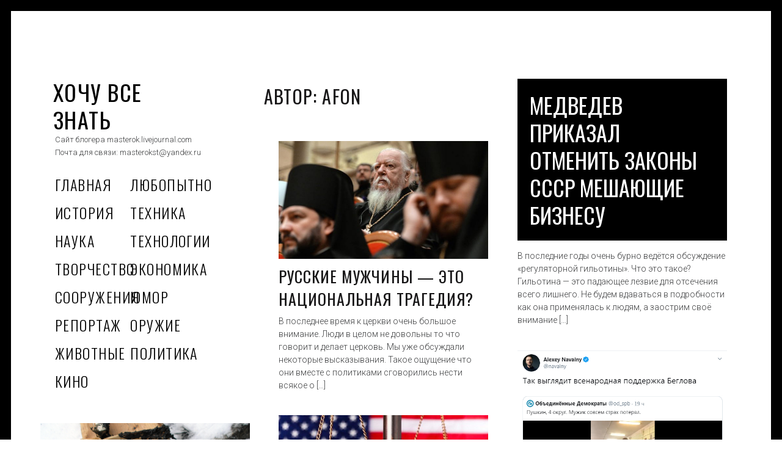

--- FILE ---
content_type: text/html; charset=UTF-8
request_url: https://masterokblog.ru/?author=6
body_size: 11696
content:
<!DOCTYPE html>
<html lang="ru-RU">
<head>
	<meta charset="UTF-8">
	<meta name="viewport" content="width=device-width, initial-scale=1">
	<link rel="profile" href="http://gmpg.org/xfn/11">
	<title>afon &#8212; ХОЧУ ВСЕ ЗНАТЬ</title>
<link rel='dns-prefetch' href='//secure.gravatar.com' />
<link rel='dns-prefetch' href='//fonts.googleapis.com' />
<link rel='dns-prefetch' href='//s.w.org' />
<link rel="alternate" type="application/rss+xml" title="ХОЧУ ВСЕ ЗНАТЬ &raquo; Лента" href="https://masterokblog.ru/?feed=rss2" />
<link rel="alternate" type="application/rss+xml" title="ХОЧУ ВСЕ ЗНАТЬ &raquo; Лента комментариев" href="https://masterokblog.ru/?feed=comments-rss2" />
<link rel="alternate" type="application/rss+xml" title="ХОЧУ ВСЕ ЗНАТЬ &raquo; Лента записей автора afon" href="https://masterokblog.ru/?feed=rss2&#038;author=6" />
		<script type="text/javascript">
			window._wpemojiSettings = {"baseUrl":"https:\/\/s.w.org\/images\/core\/emoji\/12.0.0-1\/72x72\/","ext":".png","svgUrl":"https:\/\/s.w.org\/images\/core\/emoji\/12.0.0-1\/svg\/","svgExt":".svg","source":{"concatemoji":"https:\/\/masterokblog.ru\/wp-includes\/js\/wp-emoji-release.min.js?ver=5.4.18"}};
			/*! This file is auto-generated */
			!function(e,a,t){var n,r,o,i=a.createElement("canvas"),p=i.getContext&&i.getContext("2d");function s(e,t){var a=String.fromCharCode;p.clearRect(0,0,i.width,i.height),p.fillText(a.apply(this,e),0,0);e=i.toDataURL();return p.clearRect(0,0,i.width,i.height),p.fillText(a.apply(this,t),0,0),e===i.toDataURL()}function c(e){var t=a.createElement("script");t.src=e,t.defer=t.type="text/javascript",a.getElementsByTagName("head")[0].appendChild(t)}for(o=Array("flag","emoji"),t.supports={everything:!0,everythingExceptFlag:!0},r=0;r<o.length;r++)t.supports[o[r]]=function(e){if(!p||!p.fillText)return!1;switch(p.textBaseline="top",p.font="600 32px Arial",e){case"flag":return s([127987,65039,8205,9895,65039],[127987,65039,8203,9895,65039])?!1:!s([55356,56826,55356,56819],[55356,56826,8203,55356,56819])&&!s([55356,57332,56128,56423,56128,56418,56128,56421,56128,56430,56128,56423,56128,56447],[55356,57332,8203,56128,56423,8203,56128,56418,8203,56128,56421,8203,56128,56430,8203,56128,56423,8203,56128,56447]);case"emoji":return!s([55357,56424,55356,57342,8205,55358,56605,8205,55357,56424,55356,57340],[55357,56424,55356,57342,8203,55358,56605,8203,55357,56424,55356,57340])}return!1}(o[r]),t.supports.everything=t.supports.everything&&t.supports[o[r]],"flag"!==o[r]&&(t.supports.everythingExceptFlag=t.supports.everythingExceptFlag&&t.supports[o[r]]);t.supports.everythingExceptFlag=t.supports.everythingExceptFlag&&!t.supports.flag,t.DOMReady=!1,t.readyCallback=function(){t.DOMReady=!0},t.supports.everything||(n=function(){t.readyCallback()},a.addEventListener?(a.addEventListener("DOMContentLoaded",n,!1),e.addEventListener("load",n,!1)):(e.attachEvent("onload",n),a.attachEvent("onreadystatechange",function(){"complete"===a.readyState&&t.readyCallback()})),(n=t.source||{}).concatemoji?c(n.concatemoji):n.wpemoji&&n.twemoji&&(c(n.twemoji),c(n.wpemoji)))}(window,document,window._wpemojiSettings);
		</script>
		<style type="text/css">
img.wp-smiley,
img.emoji {
	display: inline !important;
	border: none !important;
	box-shadow: none !important;
	height: 1em !important;
	width: 1em !important;
	margin: 0 .07em !important;
	vertical-align: -0.1em !important;
	background: none !important;
	padding: 0 !important;
}
</style>
	<link rel='stylesheet' id='wp-block-library-css'  href='https://c0.wp.com/c/5.4.18/wp-includes/css/dist/block-library/style.min.css' type='text/css' media='all' />
<style id='wp-block-library-inline-css' type='text/css'>
.has-text-align-justify{text-align:justify;}
</style>
<link rel='stylesheet' id='patch-lite-font-awesome-style-css'  href='https://masterokblog.ru/wp-content/themes/patch-lite/assets/css/font-awesome.css?ver=4.3.0' type='text/css' media='all' />
<link rel='stylesheet' id='patch-style-css'  href='https://masterokblog.ru/wp-content/themes/patch-lite/style.css?ver=1.3.3' type='text/css' media='all' />
<link rel='stylesheet' id='patch-fonts-css'  href='//fonts.googleapis.com/css?family=Roboto%3A500%2C400%2C300%2C500italic%2C400italic%2C300italic%7COswald%3A300%2C400%2C700&#038;subset=latin%2Clatin-ext' type='text/css' media='all' />
<link rel='stylesheet' id='jetpack_css-css'  href='https://c0.wp.com/p/jetpack/8.7.4/css/jetpack.css' type='text/css' media='all' />
<script type='text/javascript' src='https://c0.wp.com/c/5.4.18/wp-includes/js/jquery/jquery.js'></script>
<script type='text/javascript' src='https://c0.wp.com/c/5.4.18/wp-includes/js/jquery/jquery-migrate.min.js'></script>
<link rel='https://api.w.org/' href='https://masterokblog.ru/index.php?rest_route=/' />
<link rel="EditURI" type="application/rsd+xml" title="RSD" href="https://masterokblog.ru/xmlrpc.php?rsd" />
<link rel="wlwmanifest" type="application/wlwmanifest+xml" href="https://masterokblog.ru/wp-includes/wlwmanifest.xml" /> 
<meta name="generator" content="WordPress 5.4.18" />

<link rel='dns-prefetch' href='//v0.wordpress.com'/>
<link rel='dns-prefetch' href='//c0.wp.com'/>
<style type='text/css'>img#wpstats{display:none}</style><style type="text/css">.recentcomments a{display:inline !important;padding:0 !important;margin:0 !important;}</style>		<style>
		.pageviews-wrapper { height: 16px; line-height: 16px; font-size: 11px; clear: both; }
		.pageviews-wrapper svg { width: 16px; height: 16px; fill: #aaa; float: left; margin-right: 2px; }
		.pageviews-wrapper span { float: left; }
		</style>
		
<!-- Jetpack Open Graph Tags -->
<meta property="og:type" content="profile" />
<meta property="og:title" content="afon" />
<meta property="og:url" content="https://masterokblog.ru/?author=6" />
<meta property="og:site_name" content="ХОЧУ ВСЕ ЗНАТЬ" />
<meta property="og:image" content="https://secure.gravatar.com/avatar/24a2e8bfe5f5fbb70b8ac702d23b2a93?s=200&amp;d=mm&amp;r=g" />
<meta property="og:locale" content="ru_RU" />

<!-- End Jetpack Open Graph Tags -->
			<style type="text/css" id="wp-custom-css">
				main,
#main,
.site-main {
padding: 0!important;
}

.single .hentry, .single .comments-area, .single .nocomments, .single #respond.comment-respond, .page:not(.entry-card) .hentry, .page:not(.entry-card) .comments-area, .page:not(.entry-card) .nocomments, .page:not(.entry-card) #respond.comment-respond, .attachment-navigation, .nav-links {
		width:auto!important;
    max-width: 100%!important;
    margin-right: auto;
    margin-left: auto;
}
.single-post .site-main header {
margin-left: 0!important;
	margin-right: 0!important;
}	
		
div.entry-featured.entry-thumbnail{
margin-left: 0!important;
margin-right: 0!important;
	border:0px solid green;
	display:none;
}

div.entry-featured.entry-thumbnail img{
	border:0px solid red;
	margin:0!important;
	width:auto!important;
	max-width:100%!important;
}			</style>
			
<script async src="https://pagead2.googlesyndication.com/pagead/js/adsbygoogle.js?client=ca-pub-4687514683271964" crossorigin="anonymous"></script>	
</head>

<body class="archive author author-afon author-6 group-blog layout-grid">
	



<div id="page" class="hfeed site">
	<a class="skip-link screen-reader-text" href="#content">Skip to content</a>

	<div id="content" class="site-content">
		<div class="container">

		
	<div id="primary" class="content-area">
		<main id="main" class="site-main" role="main">

			
<div id="posts" class="grid grid--4col-@huge  grid--3col-@desk  grid--2col-@lap">

	
<div class="grid__item">
<header id="masthead" class="site-header" role="banner">
	<div class="site-branding">

		<div class="site-title">
		<a href="https://masterokblog.ru/" rel="home">
			ХОЧУ ВСЕ ЗНАТЬ		</a>

		</div>
		
			<div class="site-description">
				<span class="site-description-text">Сайт блогера  masterok.livejournal.com   Почта для связи: masterokst@yandex.ru</span>
			</div>

		
	</div><!-- .site-branding -->

	<nav id="site-navigation" class="main-navigation" role="navigation">

		<ul id="menu-menu-1" class="nav nav--main"><li id="menu-item-30" class="menu-item menu-item-type-custom menu-item-object-custom menu-item-home menu-item-30"><a href="http://masterokblog.ru/">Главная</a></li>
<li id="menu-item-34" class="menu-item menu-item-type-taxonomy menu-item-object-category menu-item-34"><a href="https://masterokblog.ru/?cat=9">Любопытно</a></li>
<li id="menu-item-32" class="menu-item menu-item-type-taxonomy menu-item-object-category menu-item-32"><a href="https://masterokblog.ru/?cat=2">История</a></li>
<li id="menu-item-37" class="menu-item menu-item-type-taxonomy menu-item-object-category menu-item-37"><a href="https://masterokblog.ru/?cat=16">Техника</a></li>
<li id="menu-item-58" class="menu-item menu-item-type-taxonomy menu-item-object-category menu-item-58"><a href="https://masterokblog.ru/?cat=25">Наука</a></li>
<li id="menu-item-33" class="menu-item menu-item-type-taxonomy menu-item-object-category menu-item-33"><a href="https://masterokblog.ru/?cat=6">Технологии</a></li>
<li id="menu-item-35" class="menu-item menu-item-type-taxonomy menu-item-object-category menu-item-35"><a href="https://masterokblog.ru/?cat=11">Творчество</a></li>
<li id="menu-item-36" class="menu-item menu-item-type-taxonomy menu-item-object-category menu-item-36"><a href="https://masterokblog.ru/?cat=14">Экономика</a></li>
<li id="menu-item-38" class="menu-item menu-item-type-taxonomy menu-item-object-category menu-item-38"><a href="https://masterokblog.ru/?cat=18">Сооружения</a></li>
<li id="menu-item-51" class="menu-item menu-item-type-taxonomy menu-item-object-category menu-item-51"><a href="https://masterokblog.ru/?cat=23">Юмор</a></li>
<li id="menu-item-69" class="menu-item menu-item-type-taxonomy menu-item-object-category menu-item-69"><a href="https://masterokblog.ru/?cat=1">Репортаж</a></li>
<li id="menu-item-80" class="menu-item menu-item-type-taxonomy menu-item-object-category menu-item-80"><a href="https://masterokblog.ru/?cat=37">Оружие</a></li>
<li id="menu-item-828" class="menu-item menu-item-type-taxonomy menu-item-object-category menu-item-828"><a href="https://masterokblog.ru/?cat=53">Животные</a></li>
<li id="menu-item-3180" class="menu-item menu-item-type-taxonomy menu-item-object-category menu-item-3180"><a href="https://masterokblog.ru/?cat=98">Политика</a></li>
<li id="menu-item-3181" class="menu-item menu-item-type-taxonomy menu-item-object-category menu-item-3181"><a href="https://masterokblog.ru/?cat=101">Кино</a></li>
</ul>
	</nav><!-- #site-navigation -->

</header><!-- #masthead -->

</div>
			<div class="grid__item">

				
					<div class="page-header entry-card">
						<header class="entry-header">
						<h1 class="page-title">Автор: <span class="vcard">afon</span></h1>
												</header>
					</div><!-- .page-header -->

				
			</div><!-- .grid__item -->

		
<div class="grid__item">

	<article id="post-47008" class="post-47008 post type-post status-publish format-standard hentry category-9 entry-card  js-masonry-item entry-card--text">

		<div class="entry-meta"><span class="cat-links"><a href="https://masterokblog.ru/?cat=9" rel=&quot;category&quot;>Любопытно</a></span><span class="byline">11 сентября</span></div><!-- .entry-meta -->

		
		
		<header class="entry-header entry-header--medium">

			
			<h1 class="entry-title"><a href="https://masterokblog.ru/?p=47008" rel="bookmark">Медведев приказал отменить законы СССР мешающие бизнесу</a></h1>
		</header><!-- .entry-header -->

		
		<div class="entry-content entry-content--long">

			<p>В последние годы очень бурно ведётся обсуждение «регуляторной гильотины». Что это такое? Гильотина — это падающее лезвие для отсечения всего лишнего. Не будем вдаваться в подробности как она применялась к людям, а заострим своё внимание [&hellip;]</p>

			
		</div><!-- .entry-content -->

	</article><!-- #post-## -->

</div><!-- .grid__item -->

<div class="grid__item">

	<article id="post-46866" class="post-46866 post type-post status-publish format-standard has-post-thumbnail hentry category-9 tag-45 entry-card  js-masonry-item entry-card--square">

		<div class="entry-meta"><span class="cat-links"><a href="https://masterokblog.ru/?cat=9" rel=&quot;category&quot;>Любопытно</a></span><span class="byline">9 сентября</span></div><!-- .entry-meta -->

		
			<a href="https://masterokblog.ru/?p=46866" class="entry-image--square entry-image">

				
				<span class="hover" role="presentation">Read More</span>
				<div class="entry-image-wrapper">
					<img width="640" height="360" src="https://masterokblog.ru/wp-content/uploads/1-1-222-640x360.jpg" class="attachment-patch-masonry-image size-patch-masonry-image wp-post-image" alt="" srcset="https://masterokblog.ru/wp-content/uploads/1-1-222-640x360.jpg 640w, https://masterokblog.ru/wp-content/uploads/1-1-222-300x169.jpg 300w, https://masterokblog.ru/wp-content/uploads/1-1-222-768x432.jpg 768w, https://masterokblog.ru/wp-content/uploads/1-1-222-890x500.jpg 890w, https://masterokblog.ru/wp-content/uploads/1-1-222.jpg 968w" sizes="(max-width: 640px) 100vw, 640px" />				</div>
			</a>

		
		
		<header class="entry-header entry-header--medium">

			
			<h1 class="entry-title"><a href="https://masterokblog.ru/?p=46866" rel="bookmark">Русские мужчины — это национальная трагедия?</a></h1>
		</header><!-- .entry-header -->

		
		<div class="entry-content entry-content--long">

			<p>В последнее время к церкви очень большое внимание. Люди в целом не довольны то что говорит и делает церковь. Мы уже обсуждали некоторые высказывания. Такое ощущение что они вместе с политиками сговорились нести всякое о [&hellip;]</p>

			
		</div><!-- .entry-content -->

	</article><!-- #post-## -->

</div><!-- .grid__item -->

<div class="grid__item">

	<article id="post-46862" class="post-46862 post type-post status-publish format-standard has-post-thumbnail hentry category-9 tag-56 entry-card  js-masonry-item entry-card--square">

		<div class="entry-meta"><span class="cat-links"><a href="https://masterokblog.ru/?cat=9" rel=&quot;category&quot;>Любопытно</a></span><span class="byline">9 сентября</span></div><!-- .entry-meta -->

		
			<a href="https://masterokblog.ru/?p=46862" class="entry-image--square entry-image">

				
				<span class="hover" role="presentation">Read More</span>
				<div class="entry-image-wrapper">
					<img width="596" height="577" src="https://masterokblog.ru/wp-content/uploads/2-197.jpg" class="attachment-patch-masonry-image size-patch-masonry-image wp-post-image" alt="" srcset="https://masterokblog.ru/wp-content/uploads/2-197.jpg 596w, https://masterokblog.ru/wp-content/uploads/2-197-300x290.jpg 300w, https://masterokblog.ru/wp-content/uploads/2-197-516x500.jpg 516w" sizes="(max-width: 596px) 100vw, 596px" />				</div>
			</a>

		
		
		<header class="entry-header entry-header--medium">

			
			<h1 class="entry-title"><a href="https://masterokblog.ru/?p=46862" rel="bookmark">Разоблачили очередную неправду Навального</a></h1>
		</header><!-- .entry-header -->

		
		<div class="entry-content entry-content--long">

			<p>08.09.19 в твитере Алексея Навального появился очередной пост с видеороликом, на котором видно как мужчина бросает в урну для голосования 2 бюллетеня. Очевидное преступление. Стопудовое доказательство кровавого режима жуликов и воров? Преступления власти должны быть [&hellip;]</p>

			
		</div><!-- .entry-content -->

	</article><!-- #post-## -->

</div><!-- .grid__item -->

<div class="grid__item">

	<article id="post-45486" class="post-45486 post type-post status-publish format-standard has-post-thumbnail hentry category-9 tag-27 tag-28 entry-card  js-masonry-item entry-card--square">

		<div class="entry-meta"><span class="cat-links"><a href="https://masterokblog.ru/?cat=9" rel=&quot;category&quot;>Любопытно</a></span><span class="byline">7 сентября</span></div><!-- .entry-meta -->

		
			<a href="https://masterokblog.ru/?p=45486" class="entry-image--square entry-image">

				
				<span class="hover" role="presentation">Read More</span>
				<div class="entry-image-wrapper">
					<img width="600" height="400" src="https://masterokblog.ru/wp-content/uploads/1-4-174.jpg" class="attachment-patch-masonry-image size-patch-masonry-image wp-post-image" alt="" srcset="https://masterokblog.ru/wp-content/uploads/1-4-174.jpg 600w, https://masterokblog.ru/wp-content/uploads/1-4-174-300x200.jpg 300w" sizes="(max-width: 600px) 100vw, 600px" />				</div>
			</a>

		
		
		<header class="entry-header entry-header--short">

			
			<h1 class="entry-title"><a href="https://masterokblog.ru/?p=45486" rel="bookmark">Законы США эпохи маккартизма</a></h1>
		</header><!-- .entry-header -->

		
		<div class="entry-content entry-content--long">

			<p>На самом деле происходящее в США — всего лишь повторение охоты на ведьм, имевшей место в этой стране почти 70 лет тому назад при сенаторе Маккарти. Среди либеральной интеллигенции принято считать США безгрешной &#171;цитаделью демократии&#187; [&hellip;]</p>

			
		</div><!-- .entry-content -->

	</article><!-- #post-## -->

</div><!-- .grid__item -->

<div class="grid__item">

	<article id="post-45108" class="post-45108 post type-post status-publish format-standard has-post-thumbnail hentry category-2 tag-136 tag-70 entry-card  js-masonry-item entry-card--square">

		<div class="entry-meta"><span class="cat-links"><a href="https://masterokblog.ru/?cat=2" rel=&quot;category&quot;>История</a></span><span class="byline">7 сентября</span></div><!-- .entry-meta -->

		
			<a href="https://masterokblog.ru/?p=45108" class="entry-image--square entry-image">

				
				<span class="hover" role="presentation">Read More</span>
				<div class="entry-image-wrapper">
					<img width="640" height="418" src="https://masterokblog.ru/wp-content/uploads/1-1-56-640x418.png" class="attachment-patch-masonry-image size-patch-masonry-image wp-post-image" alt="" srcset="https://masterokblog.ru/wp-content/uploads/1-1-56-640x418.png 640w, https://masterokblog.ru/wp-content/uploads/1-1-56-300x196.png 300w, https://masterokblog.ru/wp-content/uploads/1-1-56-768x502.png 768w, https://masterokblog.ru/wp-content/uploads/1-1-56-765x500.png 765w, https://masterokblog.ru/wp-content/uploads/1-1-56.png 826w" sizes="(max-width: 640px) 100vw, 640px" />				</div>
			</a>

		
		
		<header class="entry-header entry-header--medium">

			
			<h1 class="entry-title"><a href="https://masterokblog.ru/?p=45108" rel="bookmark">Как неандертальцы делали суперклей</a></h1>
		</header><!-- .entry-header -->

		
		<div class="entry-content entry-content--long">

			<p>Березовый деготь &#8212; известный продукт сухой перегонки коры этого дерева &#8212; был чем-то вроде суперклея ледникового периода. Это смолистое вещество можно найти, например, на сохранившихся стрелах Этци (Ötzi), который прикреплял им острые каменные наконечники к [&hellip;]</p>

			
		</div><!-- .entry-content -->

	</article><!-- #post-## -->

</div><!-- .grid__item -->

<div class="grid__item">

	<article id="post-46709" class="post-46709 post type-post status-publish format-standard has-post-thumbnail hentry category-2 tag-56 tag-186 entry-card  js-masonry-item entry-card--square">

		<div class="entry-meta"><span class="cat-links"><a href="https://masterokblog.ru/?cat=2" rel=&quot;category&quot;>История</a></span><span class="byline">7 сентября</span></div><!-- .entry-meta -->

		
			<a href="https://masterokblog.ru/?p=46709" class="entry-image--square entry-image">

				
				<span class="hover" role="presentation">Read More</span>
				<div class="entry-image-wrapper">
					<img width="640" height="496" src="https://masterokblog.ru/wp-content/uploads/1-2-219-640x496.jpg" class="attachment-patch-masonry-image size-patch-masonry-image wp-post-image" alt="" srcset="https://masterokblog.ru/wp-content/uploads/1-2-219-640x496.jpg 640w, https://masterokblog.ru/wp-content/uploads/1-2-219-300x233.jpg 300w, https://masterokblog.ru/wp-content/uploads/1-2-219-768x595.jpg 768w, https://masterokblog.ru/wp-content/uploads/1-2-219-1280x992.jpg 1280w, https://masterokblog.ru/wp-content/uploads/1-2-219-1024x794.jpg 1024w, https://masterokblog.ru/wp-content/uploads/1-2-219-645x500.jpg 645w, https://masterokblog.ru/wp-content/uploads/1-2-219.jpg 1440w" sizes="(max-width: 640px) 100vw, 640px" />				</div>
			</a>

		
		
		<header class="entry-header entry-header--long">

			
			<h1 class="entry-title"><a href="https://masterokblog.ru/?p=46709" rel="bookmark">За 2 дня до 11 сентября 2001 года, Путин сказал Бушу о том, что будет</a></h1>
		</header><!-- .entry-header -->

		
		<div class="entry-content entry-content--long">

			<p>Ошибки всегда возможны. Даже в системе защиты США. Получается, что Путин предупредил Буша о том, что будет атака террористов. Возможно, халатность и самонадеянность привели к последствиям атаки 911. Если бы у нас появилась подобная информация, [&hellip;]</p>

			
		</div><!-- .entry-content -->

	</article><!-- #post-## -->

</div><!-- .grid__item -->

<div class="grid__item">

	<article id="post-44446" class="post-44446 post type-post status-publish format-standard has-post-thumbnail hentry category-9 tag-28 entry-card  js-masonry-item entry-card--square">

		<div class="entry-meta"><span class="cat-links"><a href="https://masterokblog.ru/?cat=9" rel=&quot;category&quot;>Любопытно</a></span><span class="byline">7 сентября</span></div><!-- .entry-meta -->

		
			<a href="https://masterokblog.ru/?p=44446" class="entry-image--square entry-image">

				
				<span class="hover" role="presentation">Read More</span>
				<div class="entry-image-wrapper">
					<img width="581" height="673" src="https://masterokblog.ru/wp-content/uploads/1-2-213.jpg" class="attachment-patch-masonry-image size-patch-masonry-image wp-post-image" alt="" srcset="https://masterokblog.ru/wp-content/uploads/1-2-213.jpg 581w, https://masterokblog.ru/wp-content/uploads/1-2-213-259x300.jpg 259w, https://masterokblog.ru/wp-content/uploads/1-2-213-432x500.jpg 432w" sizes="(max-width: 581px) 100vw, 581px" />				</div>
			</a>

		
		
		<header class="entry-header entry-header--medium">

			
			<h1 class="entry-title"><a href="https://masterokblog.ru/?p=44446" rel="bookmark">В США натуралам запрещают парады</a></h1>
		</header><!-- .entry-header -->

		
		<div class="entry-content entry-content--long">

			<p>Никогда такого не было а тут опять снова. Власти города Модесто раскритиковали активистов за гомофобию и расизм, но причину для отказа выдумали техническую: дескать, проведение такого парада в парке города просто неуместно. Да и страхования [&hellip;]</p>

			
		</div><!-- .entry-content -->

	</article><!-- #post-## -->

</div><!-- .grid__item -->

<div class="grid__item">

	<article id="post-46579" class="post-46579 post type-post status-publish format-standard has-post-thumbnail hentry category-25 entry-card  js-masonry-item entry-card--square">

		<div class="entry-meta"><span class="cat-links"><a href="https://masterokblog.ru/?cat=25" rel=&quot;category&quot;>Наука</a></span><span class="byline">7 сентября</span></div><!-- .entry-meta -->

		
			<a href="https://masterokblog.ru/?p=46579" class="entry-image--square entry-image">

				
				<span class="hover" role="presentation">Read More</span>
				<div class="entry-image-wrapper">
					<img width="640" height="640" src="https://masterokblog.ru/wp-content/uploads/PIA02653-640x640.jpg" class="attachment-patch-masonry-image size-patch-masonry-image wp-post-image" alt="" srcset="https://masterokblog.ru/wp-content/uploads/PIA02653-640x640.jpg 640w, https://masterokblog.ru/wp-content/uploads/PIA02653-150x150.jpg 150w, https://masterokblog.ru/wp-content/uploads/PIA02653-300x300.jpg 300w, https://masterokblog.ru/wp-content/uploads/PIA02653-768x768.jpg 768w, https://masterokblog.ru/wp-content/uploads/PIA02653-1000x1000.jpg 1000w, https://masterokblog.ru/wp-content/uploads/PIA02653.jpg 1024w, https://masterokblog.ru/wp-content/uploads/PIA02653-500x500.jpg 500w" sizes="(max-width: 640px) 100vw, 640px" />				</div>
			</a>

		
		
		<header class="entry-header entry-header--short">

			
			<h1 class="entry-title"><a href="https://masterokblog.ru/?p=46579" rel="bookmark">Бывают ли облака на марсе?</a></h1>
		</header><!-- .entry-header -->

		
		<div class="entry-content entry-content--long">

			<p>Марс представляет собой планету-пустыню &#8212; воды в его атмосфере на два порядка меньше, чем в самых сухих регионах Земли. Зимой водяные пары в ней практически отсутствуют, появляясь лишь весной и летом. Максимальное содержание воды (100 [&hellip;]</p>

			
		</div><!-- .entry-content -->

	</article><!-- #post-## -->

</div><!-- .grid__item -->

<div class="grid__item">

	<article id="post-46597" class="post-46597 post type-post status-publish format-standard has-post-thumbnail hentry category-9 tag-56 entry-card  js-masonry-item entry-card--square">

		<div class="entry-meta"><span class="cat-links"><a href="https://masterokblog.ru/?cat=9" rel=&quot;category&quot;>Любопытно</a></span><span class="byline">6 сентября</span></div><!-- .entry-meta -->

		
			<a href="https://masterokblog.ru/?p=46597" class="entry-image--square entry-image">

				
				<span class="hover" role="presentation">Read More</span>
				<div class="entry-image-wrapper">
					<img width="640" height="360" src="https://masterokblog.ru/wp-content/uploads/1-3-192-640x360.jpg" class="attachment-patch-masonry-image size-patch-masonry-image wp-post-image" alt="" srcset="https://masterokblog.ru/wp-content/uploads/1-3-192-640x360.jpg 640w, https://masterokblog.ru/wp-content/uploads/1-3-192-300x169.jpg 300w, https://masterokblog.ru/wp-content/uploads/1-3-192.jpg 680w" sizes="(max-width: 640px) 100vw, 640px" />				</div>
			</a>

		
		
		<header class="entry-header entry-header--medium">

			
			<h1 class="entry-title"><a href="https://masterokblog.ru/?p=46597" rel="bookmark">Собчак опять хочет вернуть Крым Украине</a></h1>
		</header><!-- .entry-header -->

		
		<div class="entry-content entry-content--long">

			<p>Крым! Многие столетия там проливалась русская и российская кровь многих народов. Отрицание крымской войны 19 века, или завоевательных походов Екатерины и Петра в сторону Крыма можно считать как оскорбление многонационального народа России. Это основополагающие моменты [&hellip;]</p>

			
		</div><!-- .entry-content -->

	</article><!-- #post-## -->

</div><!-- .grid__item -->

<div class="grid__item">

	<article id="post-45501" class="post-45501 post type-post status-publish format-standard has-post-thumbnail hentry category-9 tag-27 tag-28 entry-card  js-masonry-item entry-card--square">

		<div class="entry-meta"><span class="cat-links"><a href="https://masterokblog.ru/?cat=9" rel=&quot;category&quot;>Любопытно</a></span><span class="byline">5 сентября</span></div><!-- .entry-meta -->

		
			<a href="https://masterokblog.ru/?p=45501" class="entry-image--square entry-image">

				
				<span class="hover" role="presentation">Read More</span>
				<div class="entry-image-wrapper">
					<img width="640" height="360" src="https://masterokblog.ru/wp-content/uploads/ё-2-640x360.jpg" class="attachment-patch-masonry-image size-patch-masonry-image wp-post-image" alt="" srcset="https://masterokblog.ru/wp-content/uploads/ё-2-640x360.jpg 640w, https://masterokblog.ru/wp-content/uploads/ё-2-300x169.jpg 300w, https://masterokblog.ru/wp-content/uploads/ё-2-768x432.jpg 768w, https://masterokblog.ru/wp-content/uploads/ё-2-1280x720.jpg 1280w, https://masterokblog.ru/wp-content/uploads/ё-2-1024x576.jpg 1024w, https://masterokblog.ru/wp-content/uploads/ё-2-888x500.jpg 888w, https://masterokblog.ru/wp-content/uploads/ё-2.jpg 1608w" sizes="(max-width: 640px) 100vw, 640px" />				</div>
			</a>

		
		
		<header class="entry-header entry-header--medium">

			
			<h1 class="entry-title"><a href="https://masterokblog.ru/?p=45501" rel="bookmark">Почему кроссовки с флагом США запретили к продаже</a></h1>
		</header><!-- .entry-header -->

		
		<div class="entry-content entry-content--long">

			<p>А можно ли в России запретить продажу различной одежды с флагами СССР или чёрно-жёлто-белый флаг российской империи? Например, красный флаг СССР может кого-то оскорблять репрессиями и массовыми убийствами. А к имперскому флагу можно отнести то [&hellip;]</p>

			
		</div><!-- .entry-content -->

	</article><!-- #post-## -->

</div><!-- .grid__item -->

<div class="grid__item">

	<article id="post-45691" class="post-45691 post type-post status-publish format-standard has-post-thumbnail hentry category-25 tag-68 entry-card  js-masonry-item entry-card--square">

		<div class="entry-meta"><span class="cat-links"><a href="https://masterokblog.ru/?cat=25" rel=&quot;category&quot;>Наука</a></span><span class="byline">4 сентября</span></div><!-- .entry-meta -->

		
			<a href="https://masterokblog.ru/?p=45691" class="entry-image--square entry-image">

				
				<span class="hover" role="presentation">Read More</span>
				<div class="entry-image-wrapper">
					<img width="640" height="423" src="https://masterokblog.ru/wp-content/uploads/1-5-152-640x423.jpg" class="attachment-patch-masonry-image size-patch-masonry-image wp-post-image" alt="" srcset="https://masterokblog.ru/wp-content/uploads/1-5-152-640x423.jpg 640w, https://masterokblog.ru/wp-content/uploads/1-5-152-300x198.jpg 300w, https://masterokblog.ru/wp-content/uploads/1-5-152.jpg 645w" sizes="(max-width: 640px) 100vw, 640px" />				</div>
			</a>

		
		
		<header class="entry-header entry-header--medium">

			
			<h1 class="entry-title"><a href="https://masterokblog.ru/?p=45691" rel="bookmark">Гена гомосексуализма не существует</a></h1>
		</header><!-- .entry-header -->

		
		<div class="entry-content entry-content--long">

			<p>Последние исследование доказывает что гены не способны повлиять на ориентацию человека. Результаты ошеломляют своими. Странно почему в отечественной прессе не сильно освещают данное открытие. До этого считалось что гомосексуалистами рождаются, а не становятся. До исследований [&hellip;]</p>

			
		</div><!-- .entry-content -->

	</article><!-- #post-## -->

</div><!-- .grid__item -->

<div class="grid__item">

	<article id="post-44422" class="post-44422 post type-post status-publish format-standard has-post-thumbnail hentry category-9 entry-card  js-masonry-item entry-card--square">

		<div class="entry-meta"><span class="cat-links"><a href="https://masterokblog.ru/?cat=9" rel=&quot;category&quot;>Любопытно</a></span><span class="byline">21 августа</span></div><!-- .entry-meta -->

		
			<a href="https://masterokblog.ru/?p=44422" class="entry-image--square entry-image">

				
				<span class="hover" role="presentation">Read More</span>
				<div class="entry-image-wrapper">
					<img width="639" height="494" src="https://masterokblog.ru/wp-content/uploads/1-2-212.jpg" class="attachment-patch-masonry-image size-patch-masonry-image wp-post-image" alt="" srcset="https://masterokblog.ru/wp-content/uploads/1-2-212.jpg 639w, https://masterokblog.ru/wp-content/uploads/1-2-212-300x232.jpg 300w" sizes="(max-width: 639px) 100vw, 639px" />				</div>
			</a>

		
		
		<header class="entry-header entry-header--medium">

			
			<h1 class="entry-title"><a href="https://masterokblog.ru/?p=44422" rel="bookmark">Как считают людей на массовых акциях?</a></h1>
		</header><!-- .entry-header -->

		
		<div class="entry-content entry-content--long">

			<p>Как оценить число человек в толпе на какой-нибудь уличной акции? На сегодняшний день в мире существует большое количество возможностей подсчета количества участников различных уличных мероприятий. Точное или хотя бы приблизительное количество людей на массовых мероприятиях [&hellip;]</p>

			
		</div><!-- .entry-content -->

	</article><!-- #post-## -->

</div><!-- .grid__item -->

<div class="grid__item">

	<article id="post-43828" class="post-43828 post type-post status-publish format-standard has-post-thumbnail hentry category-9 tag-10 entry-card  js-masonry-item entry-card--square">

		<div class="entry-meta"><span class="cat-links"><a href="https://masterokblog.ru/?cat=9" rel=&quot;category&quot;>Любопытно</a></span><span class="byline">17 августа</span></div><!-- .entry-meta -->

		
			<a href="https://masterokblog.ru/?p=43828" class="entry-image--square entry-image">

				
				<span class="hover" role="presentation">Read More</span>
				<div class="entry-image-wrapper">
					<img width="640" height="360" src="https://masterokblog.ru/wp-content/uploads/1-2-211-640x360.jpg" class="attachment-patch-masonry-image size-patch-masonry-image wp-post-image" alt="" srcset="https://masterokblog.ru/wp-content/uploads/1-2-211-640x360.jpg 640w, https://masterokblog.ru/wp-content/uploads/1-2-211-300x169.jpg 300w, https://masterokblog.ru/wp-content/uploads/1-2-211-768x432.jpg 768w, https://masterokblog.ru/wp-content/uploads/1-2-211-1280x720.jpg 1280w, https://masterokblog.ru/wp-content/uploads/1-2-211-1024x576.jpg 1024w, https://masterokblog.ru/wp-content/uploads/1-2-211-889x500.jpg 889w" sizes="(max-width: 640px) 100vw, 640px" />				</div>
			</a>

		
		
		<header class="entry-header entry-header--short">

			
			<h1 class="entry-title"><a href="https://masterokblog.ru/?p=43828" rel="bookmark">Плесень внутри фрукта</a></h1>
		</header><!-- .entry-header -->

		
		<div class="entry-content entry-content--long">

			<p>В инстаграме появился пост о том что купленный грейпфрут в «Пятёрочке», оказался с плесенью внутри. В интернете нет подробной информации про то как может плесень образовываться внутри плода, фрукта или овоща. Но есть несколько похожих [&hellip;]</p>

			
		</div><!-- .entry-content -->

	</article><!-- #post-## -->

</div><!-- .grid__item -->

<div class="grid__item">

	<article id="post-43618" class="post-43618 post type-post status-publish format-standard has-post-thumbnail hentry category-9 tag-175 entry-card  js-masonry-item entry-card--square">

		<div class="entry-meta"><span class="cat-links"><a href="https://masterokblog.ru/?cat=9" rel=&quot;category&quot;>Любопытно</a></span><span class="byline">14 августа</span></div><!-- .entry-meta -->

		
			<a href="https://masterokblog.ru/?p=43618" class="entry-image--square entry-image">

				
				<span class="hover" role="presentation">Read More</span>
				<div class="entry-image-wrapper">
					<img width="615" height="400" src="https://masterokblog.ru/wp-content/uploads/2-178.jpg" class="attachment-patch-masonry-image size-patch-masonry-image wp-post-image" alt="" srcset="https://masterokblog.ru/wp-content/uploads/2-178.jpg 615w, https://masterokblog.ru/wp-content/uploads/2-178-300x195.jpg 300w" sizes="(max-width: 615px) 100vw, 615px" />				</div>
			</a>

		
		
		<header class="entry-header entry-header--medium">

			
			<h1 class="entry-title"><a href="https://masterokblog.ru/?p=43618" rel="bookmark">«Блокадница» Бузова облизывает тарелки в ресторане</a></h1>
		</header><!-- .entry-header -->

		
		<div class="entry-content entry-content--long">

			<p>К сожалению таких звёзд любят и ценят фанаты. Простым людям нравятся такие персонажи по многим причинам. Ольга Бузова это отличный проект в который вложено много денег. Канал ТНТ и другие продюсеры не один год поднимали [&hellip;]</p>

			
		</div><!-- .entry-content -->

	</article><!-- #post-## -->

</div><!-- .grid__item -->

<div class="grid__item">

	<article id="post-43406" class="post-43406 post type-post status-publish format-standard has-post-thumbnail hentry category-53 tag-84 entry-card  js-masonry-item entry-card--square">

		<div class="entry-meta"><span class="cat-links"><a href="https://masterokblog.ru/?cat=53" rel=&quot;category&quot;>Животные</a></span><span class="byline">12 августа</span></div><!-- .entry-meta -->

		
			<a href="https://masterokblog.ru/?p=43406" class="entry-image--square entry-image">

				
				<span class="hover" role="presentation">Read More</span>
				<div class="entry-image-wrapper">
					<img width="640" height="426" src="https://masterokblog.ru/wp-content/uploads/1-2-210-640x426.jpg" class="attachment-patch-masonry-image size-patch-masonry-image wp-post-image" alt="" srcset="https://masterokblog.ru/wp-content/uploads/1-2-210-640x426.jpg 640w, https://masterokblog.ru/wp-content/uploads/1-2-210-300x200.jpg 300w, https://masterokblog.ru/wp-content/uploads/1-2-210-768x512.jpg 768w, https://masterokblog.ru/wp-content/uploads/1-2-210.jpg 1024w, https://masterokblog.ru/wp-content/uploads/1-2-210-751x500.jpg 751w" sizes="(max-width: 640px) 100vw, 640px" />				</div>
			</a>

		
		
		<header class="entry-header entry-header--short">

			
			<h1 class="entry-title"><a href="https://masterokblog.ru/?p=43406" rel="bookmark">Лечение животными</a></h1>
		</header><!-- .entry-header -->

		
		<div class="entry-content entry-content--long">

			<p>Приятно возвращаться после рабочего дня, когда дома встречает собака, радостно виляя хвостом. А если вдруг стало грустно — придет пушистый кот и ляжет рядом: будет мурчать и ластиться, греть своим теплом. Игривость и непосредственность домашних [&hellip;]</p>

			
		</div><!-- .entry-content -->

	</article><!-- #post-## -->

</div><!-- .grid__item -->

<div class="grid__item">

	<article id="post-42881" class="post-42881 post type-post status-publish format-standard has-post-thumbnail hentry category-9 tag-5 entry-card  js-masonry-item entry-card--square">

		<div class="entry-meta"><span class="cat-links"><a href="https://masterokblog.ru/?cat=9" rel=&quot;category&quot;>Любопытно</a></span><span class="byline">10 августа</span></div><!-- .entry-meta -->

		
			<a href="https://masterokblog.ru/?p=42881" class="entry-image--square entry-image">

				
				<span class="hover" role="presentation">Read More</span>
				<div class="entry-image-wrapper">
					<img width="300" height="577" src="https://masterokblog.ru/wp-content/uploads/1-3-183-1.jpg" class="attachment-patch-masonry-image size-patch-masonry-image wp-post-image" alt="" srcset="https://masterokblog.ru/wp-content/uploads/1-3-183-1.jpg 300w, https://masterokblog.ru/wp-content/uploads/1-3-183-1-156x300.jpg 156w, https://masterokblog.ru/wp-content/uploads/1-3-183-1-260x500.jpg 260w" sizes="(max-width: 300px) 100vw, 300px" />				</div>
			</a>

		
		
		<header class="entry-header entry-header--long">

			
			<h1 class="entry-title"><a href="https://masterokblog.ru/?p=42881" rel="bookmark">Бандит пытался сбежать из тюрьмы перевоплотившись в свою дочь</a></h1>
		</header><!-- .entry-header -->

		
		<div class="entry-content entry-content--long">

			<p>Мужчина пытался выдать себя за собственную 19-летнюю дочь, одев розовую футболку, силиконовую маску и парик. Наркобарон попытался устроить себе побег из тюрьмы, выдавая себя за собственную дочь. Однако, мужчине не хватило артистизма и служба охраны [&hellip;]</p>

			
		</div><!-- .entry-content -->

	</article><!-- #post-## -->

</div><!-- .grid__item -->

<div class="grid__item">

	<article id="post-42875" class="post-42875 post type-post status-publish format-standard has-post-thumbnail hentry category-9 tag-26 entry-card  js-masonry-item entry-card--square">

		<div class="entry-meta"><span class="cat-links"><a href="https://masterokblog.ru/?cat=9" rel=&quot;category&quot;>Любопытно</a></span><span class="byline">10 августа</span></div><!-- .entry-meta -->

		
			<a href="https://masterokblog.ru/?p=42875" class="entry-image--square entry-image">

				
				<span class="hover" role="presentation">Read More</span>
				<div class="entry-image-wrapper">
					<img width="640" height="359" src="https://masterokblog.ru/wp-content/uploads/1-3-182-640x359.jpg" class="attachment-patch-masonry-image size-patch-masonry-image wp-post-image" alt="" srcset="https://masterokblog.ru/wp-content/uploads/1-3-182-640x359.jpg 640w, https://masterokblog.ru/wp-content/uploads/1-3-182-300x168.jpg 300w, https://masterokblog.ru/wp-content/uploads/1-3-182.jpg 700w" sizes="(max-width: 640px) 100vw, 640px" />				</div>
			</a>

		
		
		<header class="entry-header entry-header--medium">

			
			<h1 class="entry-title"><a href="https://masterokblog.ru/?p=42875" rel="bookmark">Сколько зарабатывают Российские космонавты?</a></h1>
		</header><!-- .entry-header -->

		
		<div class="entry-content entry-content--long">

			<p>В Роскосмосе считают, что зарплата российских космонавтов сопоставима с зарплатами коллег из других стран. Без учета надбавок российский космонавт получает&#8230; &#8230; в месяц 63,8 тысячи рублей. «Должностной оклад у кандидата в космонавты — 60,9 тыс. [&hellip;]</p>

			
		</div><!-- .entry-content -->

	</article><!-- #post-## -->

</div><!-- .grid__item -->

<div class="grid__item">

	<article id="post-42698" class="post-42698 post type-post status-publish format-standard has-post-thumbnail hentry category-2 tag-3 entry-card  js-masonry-item entry-card--square">

		<div class="entry-meta"><span class="cat-links"><a href="https://masterokblog.ru/?cat=2" rel=&quot;category&quot;>История</a></span><span class="byline">9 августа</span></div><!-- .entry-meta -->

		
			<a href="https://masterokblog.ru/?p=42698" class="entry-image--square entry-image">

				
				<span class="hover" role="presentation">Read More</span>
				<div class="entry-image-wrapper">
					<img width="640" height="433" src="https://masterokblog.ru/wp-content/uploads/1-8-79-640x433.jpg" class="attachment-patch-masonry-image size-patch-masonry-image wp-post-image" alt="" srcset="https://masterokblog.ru/wp-content/uploads/1-8-79-640x433.jpg 640w, https://masterokblog.ru/wp-content/uploads/1-8-79-300x203.jpg 300w, https://masterokblog.ru/wp-content/uploads/1-8-79-768x519.jpg 768w, https://masterokblog.ru/wp-content/uploads/1-8-79.jpg 1024w, https://masterokblog.ru/wp-content/uploads/1-8-79-740x500.jpg 740w" sizes="(max-width: 640px) 100vw, 640px" />				</div>
			</a>

		
		
		<header class="entry-header entry-header--medium">

			
			<h1 class="entry-title"><a href="https://masterokblog.ru/?p=42698" rel="bookmark">Вредные и полезные привычки из СССР</a></h1>
		</header><!-- .entry-header -->

		
		<div class="entry-content entry-content--long">

			<p>Мы с Вами часто обсуждали вред и пользу различных продуктов. К привычкам тоже присматривались и говорили про них. Не правда ли, хорошая поговорка: «чище руки твёрже кал»? Это же из СССР к нам пришло. Сейчас [&hellip;]</p>

			
		</div><!-- .entry-content -->

	</article><!-- #post-## -->

</div><!-- .grid__item -->

<div class="grid__item">

	<article id="post-42442" class="post-42442 post type-post status-publish format-standard has-post-thumbnail hentry category-9 tag-15 entry-card  js-masonry-item entry-card--square">

		<div class="entry-meta"><span class="cat-links"><a href="https://masterokblog.ru/?cat=9" rel=&quot;category&quot;>Любопытно</a></span><span class="byline">7 августа</span></div><!-- .entry-meta -->

		
			<a href="https://masterokblog.ru/?p=42442" class="entry-image--square entry-image">

				
				<span class="hover" role="presentation">Read More</span>
				<div class="entry-image-wrapper">
					<img width="640" height="360" src="https://masterokblog.ru/wp-content/uploads/1-1-39-640x360.jpeg" class="attachment-patch-masonry-image size-patch-masonry-image wp-post-image" alt="" srcset="https://masterokblog.ru/wp-content/uploads/1-1-39-640x360.jpeg 640w, https://masterokblog.ru/wp-content/uploads/1-1-39-300x169.jpeg 300w, https://masterokblog.ru/wp-content/uploads/1-1-39.jpeg 751w" sizes="(max-width: 640px) 100vw, 640px" />				</div>
			</a>

		
		
		<header class="entry-header entry-header--medium">

			
			<h1 class="entry-title"><a href="https://masterokblog.ru/?p=42442" rel="bookmark">ФРС США впервые за 10 лет снизила ставку</a></h1>
		</header><!-- .entry-header -->

		
		<div class="entry-content entry-content--long">

			<p>Ставка ФРС – это процентная ставка Федеральной Резервной Системы США, которая определяет стоимость внутренних займов для американской банковской системы. Чем выше ставка, тем деньги для банков стоят дороже и как следствие кредиты становятся дороже для [&hellip;]</p>

			
		</div><!-- .entry-content -->

	</article><!-- #post-## -->

</div><!-- .grid__item -->

<div class="grid__item">

	<article id="post-42464" class="post-42464 post type-post status-publish format-standard has-post-thumbnail hentry category-9 tag-242 entry-card  js-masonry-item entry-card--square">

		<div class="entry-meta"><span class="cat-links"><a href="https://masterokblog.ru/?cat=9" rel=&quot;category&quot;>Любопытно</a></span><span class="byline">7 августа</span></div><!-- .entry-meta -->

		
			<a href="https://masterokblog.ru/?p=42464" class="entry-image--square entry-image">

				
				<span class="hover" role="presentation">Read More</span>
				<div class="entry-image-wrapper">
					<img width="639" height="423" src="https://masterokblog.ru/wp-content/uploads/1-193.jpg" class="attachment-patch-masonry-image size-patch-masonry-image wp-post-image" alt="" srcset="https://masterokblog.ru/wp-content/uploads/1-193.jpg 639w, https://masterokblog.ru/wp-content/uploads/1-193-300x199.jpg 300w" sizes="(max-width: 639px) 100vw, 639px" />				</div>
			</a>

		
		
		<header class="entry-header entry-header--medium">

			
			<h1 class="entry-title"><a href="https://masterokblog.ru/?p=42464" rel="bookmark">Место где девочки превращаются в мальчиков</a></h1>
		</header><!-- .entry-header -->

		
		<div class="entry-content entry-content--long">

			<p>Возможно заголовок вам покажется не очень удивительным, так как в современном мире девочки превращаются в мальчиков по желанию, с помощью хирургов. А вы знали что есть настоящая деревня где девочки без вмешательства пластической хирургии становятся [&hellip;]</p>

			
		</div><!-- .entry-content -->

	</article><!-- #post-## -->

</div><!-- .grid__item -->

</div><!-- .archive__grid -->

	<nav class="navigation pagination" role="navigation" aria-label="Записи">
		<h2 class="screen-reader-text">Навигация по записям</h2>
		<div class="nav-links"><span aria-current="page" class="page-numbers current">1</span>
<a class="page-numbers" href="https://masterokblog.ru/?paged=2&#038;author=6">2</a>
<span class="page-numbers dots">&hellip;</span>
<a class="page-numbers" href="https://masterokblog.ru/?paged=15&#038;author=6">15</a>
<a class="next page-numbers" href="https://masterokblog.ru/?paged=2&#038;author=6">Next</a></div>
	</nav>
		</main><!-- #main -->
	</div><!-- #primary -->

		</div><!-- .container -->
	</div><!-- #content -->

	<footer id="colophon" class="site-footer" role="contentinfo">
		<div class="site-info c-footer__copyright-text">
<a href="https://wordpress.org/">Proudly powered by WordPress</a>
<span class="sep"> | </span><span class="c-footer__credits">Theme: Patch Lite by <a href="https://pixelgrade.com/?utm_source=patch-lite-clients&utm_medium=footer&utm_campaign=patch-lite" title="The Pixelgrade Website" rel="nofollow">Pixelgrade</a>.</span>
</div>	</footer><!-- #colophon -->
</div><!-- #page -->

<div class="mobile-header">
	<div class="mobile-header-wrapper">
		<button class="navigation__trigger  js-nav-trigger">
			<i class="fa fa-bars"></i><span class="screen-reader-text">Menu</span>
		</button>
	</div>
</div>

		<!-- Pageviews SDK -->
		<script>
		var _pv_config = {"account":"5af1caf2503d870616b636cc24487495a59ac28f","incr":null,"base":"https:\/\/pv.pjtsu.com\/v1"};
				(function(){
			var js = document.createElement('script'); js.type = 'text/javascript'; js.async = true;
			js.src = 'https://masterokblog.ru/wp-content/plugins/pageviews/pageviews.min.js?v=4';
			var s = document.getElementsByTagName('script')[0]; s.parentNode.insertBefore(js, s);
		})();
		</script>
		<script type='text/javascript' src='https://c0.wp.com/c/5.4.18/wp-includes/js/imagesloaded.min.js'></script>
<script type='text/javascript' src='https://c0.wp.com/c/5.4.18/wp-includes/js/masonry.min.js'></script>
<script type='text/javascript' src='https://masterokblog.ru/wp-content/themes/patch-lite/assets/js/velocity.js?ver=1.2.2'></script>
<script type='text/javascript' src='https://masterokblog.ru/wp-content/themes/patch-lite/assets/js/magnificpopup.js?ver=1.0.0'></script>
<script type='text/javascript' src='https://masterokblog.ru/wp-content/themes/patch-lite/assets/js/main.js?ver=1.3.3'></script>
<script type='text/javascript' src='https://c0.wp.com/c/5.4.18/wp-includes/js/wp-embed.min.js'></script>
	<script>
		/(trident|msie)/i.test(navigator.userAgent)&&document.getElementById&&window.addEventListener&&window.addEventListener("hashchange",function(){var t,e=location.hash.substring(1);/^[A-z0-9_-]+$/.test(e)&&(t=document.getElementById(e))&&(/^(?:a|select|input|button|textarea)$/i.test(t.tagName)||(t.tabIndex=-1),t.focus())},!1);
	</script>
	<script type='text/javascript' src='https://stats.wp.com/e-202547.js' async='async' defer='defer'></script>
<script type='text/javascript'>
	_stq = window._stq || [];
	_stq.push([ 'view', {v:'ext',j:'1:8.7.4',blog:'147847917',post:'0',tz:'3',srv:'masterokblog.ru'} ]);
	_stq.push([ 'clickTrackerInit', '147847917', '0' ]);
</script>
<!-- Yandex.Metrika counter --> <script type="text/javascript" > (function(m,e,t,r,i,k,a){m[i]=m[i]||function(){(m[i].a=m[i].a||[]).push(arguments)}; m[i].l=1*new Date();k=e.createElement(t),a=e.getElementsByTagName(t)[0],k.async=1,k.src=r,a.parentNode.insertBefore(k,a)}) (window, document, "script", "https://mc.yandex.ru/metrika/tag.js", "ym"); ym(55222789, "init", {  id:55222789, clickmap:true, trackLinks:true, webvisor:true, accurateTrackBounce:true }); </script> <noscript><div><img src="https://mc.yandex.ru/watch/55222789" style="position:absolute; left:-9999px;" alt="" /></div></noscript> <!-- /Yandex.Metrika counter -->
</body>
</html>


--- FILE ---
content_type: text/html; charset=utf-8
request_url: https://www.google.com/recaptcha/api2/aframe
body_size: 267
content:
<!DOCTYPE HTML><html><head><meta http-equiv="content-type" content="text/html; charset=UTF-8"></head><body><script nonce="prsAIwp5hQixdVZmjR94ng">/** Anti-fraud and anti-abuse applications only. See google.com/recaptcha */ try{var clients={'sodar':'https://pagead2.googlesyndication.com/pagead/sodar?'};window.addEventListener("message",function(a){try{if(a.source===window.parent){var b=JSON.parse(a.data);var c=clients[b['id']];if(c){var d=document.createElement('img');d.src=c+b['params']+'&rc='+(localStorage.getItem("rc::a")?sessionStorage.getItem("rc::b"):"");window.document.body.appendChild(d);sessionStorage.setItem("rc::e",parseInt(sessionStorage.getItem("rc::e")||0)+1);localStorage.setItem("rc::h",'1763551219390');}}}catch(b){}});window.parent.postMessage("_grecaptcha_ready", "*");}catch(b){}</script></body></html>

--- FILE ---
content_type: image/svg+xml
request_url: https://masterokblog.ru/wp-content/themes/patch-lite/assets/svg/arrow-right.svg
body_size: 215
content:
<svg class="svg-arrow svg-arrow--right" xmlns="http://www.w3.org/2000/svg" preserveAspectRatio="xMidYMid" width="41" height="16"><path d="M40.123 7.924l.709.708-7.235 7.219-1.418-1.415 5.522-5.511H.002V6.923h37.699l-5.522-5.511 1.418-1.415 7.235 7.22-.709.707z" class="cls-2" fill-rule="evenodd"/></svg>
